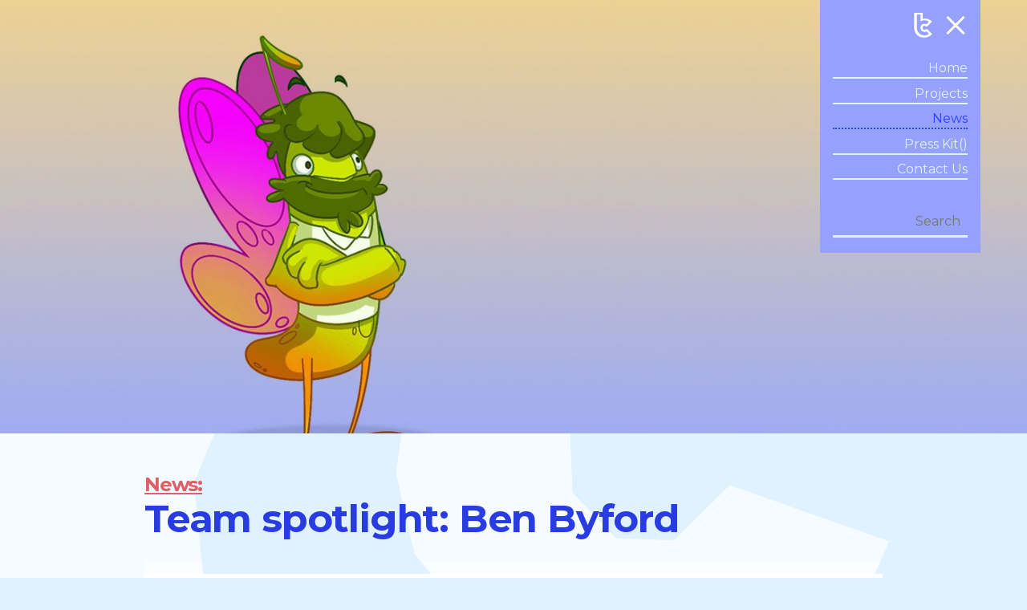

--- FILE ---
content_type: text/html; charset=utf-8
request_url: https://www.tandc.games/news/team-spotlight-ben-byford/
body_size: 3555
content:
<!DOCTYPE html>
<html lang="en">
<head>
    <link rel="preconnect" href="https://fonts.gstatic.com">    

    <meta http-equiv="content-type" content="text/html; charset=utf-8" />
    <title>Technology and Creativity - Team spotlight: Ben Byford</title>

    <meta name="viewport" content="width=device-width, initial-scale=1.0, maximum-scale=1.5, user-scalable=1" />
    <meta name="apple-mobile-web-app-capable" content="yes" />
    <meta name="apple-mobile-web-app-status-bar-style" content="black"> <!--// i.e. black -->

    <meta name="robots" content="index, follow">

    <meta name="keywords" content="Games, UK, digital services, websites, interatives, digital display, computer games, console, mobile games">
    <meta name="description" content="Spotlight on our game development team, starting with Ben Byford" />
    <meta name="generator" content="Home">

    <!-- // open graph // -->
    <meta property="og:site_name" content="Technology and Creativity - Team spotlight: Ben Byford">
    <meta property="og:type" content="website">

    <meta property="og:image" content="https://www.tandc.games/site/assets/files/1204/ben.jpg"> <!--multiple og:image permitted-->
    <meta property="og:title" content="Team spotlight: Ben Byford"> <!--title-->
    <meta property="og:description" content="Spotlight on our game development team, starting with Ben Byford"> <!--summary-->

    <!-- // twitter:cards - can be used in conjunction with og meta tags // -->
    <meta name="twitter:card" content="player">

    <meta name="twitter:site" content="@TandCGames">
    <meta name="twitter:creator" content="@TandCGames">

    <link rel="apple-touch-icon-precomposed" sizes="76x76" href="/apple-touch-icon-76x76.png" />
    <link rel="icon" type="image/png" href="/favicon-32x32.png" sizes="32x32" />
    <link rel="icon" type="image/png" href="/favicon-16x16.png" sizes="16x16" />
    <meta name="application-name" content="&nbsp;"/>
    <meta name="msapplication-TileColor" content="#FFFFFF" />
    <meta name="msapplication-square150x150logo" content="/mstile-150x150.png" />
    <meta name="msapplication-square310x310logo" content="/mstile-310x310.png" />

    <!-- // rss // -->
    <link rel="alternate" type="application/rss+xml" title="Example (RSS 2.0)" href="/rss/">
    <!-- // fonts -->
    <link href="https://fonts.googleapis.com/css2?family=Montserrat:ital,wght@0,400;0,700;1,400&display=swap" rel="stylesheet"> 
    <!-- // minified styles -->
    <link rel="stylesheet" href="/site/assets/aiom/css_9f8d19304eba610e3a987d557d5461f4_dev.css?no-cache=1769294945">

    <!-- // meta for store pages -->
        
    <link rel="stylesheet" href="https://cdn.jsdelivr.net/npm/glightbox/dist/css/glightbox.min.css" />
    <script src="https://cdn.jsdelivr.net/gh/mcstudios/glightbox/dist/js/glightbox.min.js"></script>
</head>
<body id="body" class="">
<header>
	<div class='header' style='background-image: url(/site/assets/files/1204/ben-bug-banner.jpg)' class='header banner-image-alt'></div>	<div class="header_inner" id="menu-container">
		<h1 class='logo'>
			<a href="/">
				<svg version="1.1" id="Layer_1" xmlns="http://www.w3.org/2000/svg" xmlns:xlink="http://www.w3.org/1999/xlink" x="0px" y="0px"
	 viewBox="0 0 196.44 266.84" style="enable-background:new 0 0 196.44 266.84;" xml:space="preserve">
<style type="text/css">
	.st0{fill:#FFFFFF;}
</style>
<path class="st0" d="M142.7,176.16l-0.1-0.1l-0.1,0.1l-0.1-0.1l-0.1,0.1l-0.1-0.1l-0.1,0.1l-0.1-0.1l-0.1,0.1l-0.1-0.1l-0.1,0.1
	l-0.1-0.1l-0.1,0.1l-0.1-0.1l-0.1,0.1l-0.1-0.1l-0.1,0.1l-0.1-0.1l-0.1,0.1l-0.1-0.1l-0.1,0.1l-0.1-0.08l-0.08,0.08l-0.1-0.08
	l-0.1,0.08l-0.1-0.08l-0.1,0.08l-0.1-0.08l-0.1,0.08l-0.1-0.1l-0.1,0.1l-0.1-0.1l-0.1,0.1l-0.1-0.1l-0.1,0.1l-0.1-0.1l-0.1,0.1
	l-0.1-0.1l-0.1,0.1l-0.1-0.1l-0.1,0.1l-0.1-0.1l-0.1,0.1l-0.1-0.08l-0.08,0.08l-0.1-0.08l-0.1,0.08l-0.1-0.08l-0.1,0.08l-0.1-0.08
	l-0.1,0.08l-0.1-0.1l-0.1,0.1l-0.1-0.1l-0.1,0.1l-0.1-0.1l-0.1,0.1l-0.1-0.1l-0.1,0.1l-0.1-0.1l-0.1,0.1l-0.1-0.1l-0.1,0.1l-0.1-0.1
	l-0.1,0.1l-0.1-0.08l-0.08,0.08l-0.1-0.08l-0.1,0.08l-0.1-0.08l-0.1,0.08l-0.1-0.08l-0.1,0.08l-0.1-0.08l-0.1,0.08l-0.1-0.08
	l-0.1,0.08l-0.1-0.1l-0.1,0.1l-0.1-0.1l-0.1,0.1l-0.1-0.1l-0.1,0.1l-0.1-0.1l-0.1,0.1l-0.1-0.1l-0.1,0.1l-0.1-0.08l-0.08,0.08
	l-0.1-0.1l-0.1,0.1l-0.1-0.1l-0.1,0.1l-0.1-0.1l-0.1,0.1l-0.1-0.1l-0.1,0.1l-0.1-0.1l-0.1,0.1l-0.1-0.1l-0.1,0.1l-0.1-0.1l-0.1,0.1
	l-0.1-0.1l-0.1,0.1l-0.1-0.1l-0.1,0.1l-0.1-0.1l-0.1,0.1l-0.08-0.1l-0.1,0.1l-0.1-0.1l-0.1,0.1l-0.1-0.1l-0.1,0.1l-0.1-0.1l-0.1,0.1
	l-0.1-0.1l-0.1,0.1l-0.1-0.1l-0.1,0.1l-0.1-0.1l-0.1,0.1l-0.1-0.1l-0.1,0.1l-0.1-0.1l-0.1,0.1l-0.1-0.1l-0.1,0.1l-0.1-0.1l-0.1,0.1
	l-0.08-0.1l-0.1,0.1l-0.1-0.1l-0.1,0.1l-0.1-0.1l-0.1,0.1l-0.1-0.1l-0.1,0.1l-0.1-0.1l-0.1,0.1l-0.1-0.1l-0.1,0.1l-0.1-0.1l-0.1,0.1
	l-0.1-0.1l-0.1,0.1l-0.1-0.1l-0.1,0.1l-0.1-0.1l-0.1,0.1l-0.1-0.1l-0.1,0.1l-0.08-0.1l-0.1,0.1l-0.1-0.1l-0.1,0.1l-0.1-0.1l-0.1,0.1
	l-0.1-0.1l-0.1,0.1l-0.1-0.1l-0.1,0.1l-0.1-0.1l-0.1,0.1l-0.1-0.1l-0.1,0.1l-0.1-0.1l-0.1,0.1l-0.1-0.1l-0.1,0.1l-0.1-0.1l-0.1,0.1
	l-0.1-0.1l-0.1,0.1l-0.08-0.1l-0.1,0.1l-0.1-0.1l-0.1,0.1l-0.1-0.1l-0.1,0.1l-0.1-0.1l-0.1,0.1l-0.1-0.1l-0.1,0.1l-0.1-0.1l-0.1,0.1
	l-0.1-0.1l-0.1,0.1l-0.1-0.1l-0.1,0.1l-0.1-0.1l-0.1,0.1l-0.1-0.1l-0.1,0.1l-0.1-0.1l-0.1,0.1l-0.08-0.1l-0.1,0.1l-0.1-0.1l-0.1,0.1
	l-0.1-0.1l-3.46,3.46c-2.55,2.55-5.52,4.49-8.75,5.8c-9.67-3.9-16.51-13.36-16.51-24.4c0-1.73,0.16-3.41,0.49-5.05
	c1.72-8.82,7.87-16.05,16.02-19.34c3.23,1.31,6.21,3.25,8.75,5.78l3.46,3.46l0.1-0.1l0.1,0.1l0.1-0.1l0.1,0.1l0.1-0.1l0.1,0.1
	l0.1-0.1l0.1,0.1l0.1-0.1l0.08,0.1l0.1-0.1l0.1,0.1l0.1-0.1l0.1,0.1l0.1-0.1l0.1,0.1l0.1-0.1l0.1,0.1l0.1-0.1l0.1,0.1l0.1-0.1
	l0.1,0.1l0.1-0.1l0.1,0.1l0.1-0.1l0.1,0.1l0.1-0.1l0.1,0.1l0.1-0.1l0.1,0.1l0.1-0.1l0.08,0.1l0.1-0.1l0.1,0.1l0.1-0.1l0.1,0.1
	l0.1-0.1l0.1,0.1l0.1-0.1l0.1,0.1l0.1-0.1l0.1,0.1l0.1-0.1l0.1,0.1l0.1-0.1l0.1,0.1l0.1-0.1l0.1,0.1l0.1-0.1l0.1,0.1l0.1-0.1
	l0.1,0.1l0.1-0.1l0.08,0.1l0.1-0.1l0.1,0.1l0.1-0.1l0.1,0.1l0.1-0.1l0.1,0.1l0.1-0.1l0.1,0.1l0.1-0.1l0.1,0.1l0.1-0.1l0.1,0.1
	l0.1-0.1l0.1,0.1l0.1-0.1l0.1,0.1l0.1-0.1l0.1,0.1l0.1-0.1l0.1,0.1l0.1-0.1l0.08,0.1l0.1-0.1l0.1,0.1l0.1-0.1l0.1,0.1l0.1-0.1
	l0.1,0.1l0.1-0.1l0.1,0.1l0.1-0.1l0.1,0.1l0.1-0.1l0.1,0.1l0.1-0.1l0.1,0.1l0.1-0.1l0.1,0.1l0.1-0.1l0.1,0.1l0.1-0.1l0.1,0.1
	l0.1-0.1l0.08,0.1l0.1-0.1l0.1,0.1l0.1-0.1l0.1,0.1l0.1-0.1l0.1,0.1l0.1-0.1l0.1,0.1l0.1-0.1l0.1,0.1l0.1-0.1l0.1,0.1l0.1-0.1
	l0.1,0.1l0.1-0.1l0.1,0.1l0.1-0.1l0.1,0.1l0.1-0.1l0.1,0.1l0.1-0.1l0.08,0.1l0.1-0.1l0.1,0.1l0.1-0.1l0.1,0.1l0.1-0.1l0.1,0.1
	l0.1-0.1l0.1,0.1l0.1-0.1l0.1,0.1l0.1-0.1l0.1,0.1l0.1-0.1l0.1,0.1l0.1-0.1l0.1,0.1l0.1-0.1l0.1,0.1l0.1-0.1l0.1,0.1l0.1-0.1
	l0.08,0.1l0.1-0.1l0.1,0.1l0.1-0.1l0.1,0.1l0.1-0.1l0.1,0.1l0.1-0.1l0.1,0.1l0.1-0.1l0.1,0.1l0.1-0.1l0.1,0.1l0.1-0.1l0.1,0.1
	l0.1-0.1l0.1,0.1l0.1-0.1l0.1,0.1l0.1-0.1l0.1,0.1l0.1-0.1l0.08,0.1l0.1-0.1l0.1,0.1l0.1-0.1l0.1,0.1l0.1-0.1l0.1,0.1l0.1-0.1
	l0.1,0.1l0.1-0.1l0.1,0.1l0.1-0.1l0.1,0.1l0.1-0.1l0.1,0.1l0.1-0.1l0.1,0.1l0.1-0.1l0.1,0.1l0.1-0.1l0.1,0.1l0.08-0.08l0.1,0.08
	l0.1-0.1l0.1,0.1l0.1-0.1l0.1,0.1l0.1-0.1l0.1,0.1l0.1-0.1l0.1,0.1l0.1-0.1l0.1,0.1l0.1-0.1l0.1,0.1l0.1-0.1l0.1,0.1l0.1-0.1
	l0.1,0.1l47.71-47.69l3.35-3.35l-3.46-3.46c-18.62-18.62-43.36-28.86-69.67-28.86h-19.63c-2.24,0-4.44,0.07-6.66,0.21V0H2.59v160.92
	c0,54.32,39.3,105.47,107.33,105.47h0.97c35.05,0,60.89-17.21,79.5-35.81l0.11-0.11l3.3-3.32l-51.02-51.09L142.7,176.16z
	 M32.13,17.2h37.79v72.84l16.41-5.8c8.68-3.07,17.79-4.62,27.09-4.62c17.38,0,34.26,5.56,48.13,15.77l-27.32,27.31
	c-6.36-3.47-13.47-5.29-20.81-5.29c-23.99,0-43.5,19.51-43.5,43.5c0,23.99,19.51,43.51,43.5,43.51c7.34,0,14.45-1.82,20.82-5.3
	l27.32,27.32c-13.87,10.2-30.74,15.77-48.14,15.77c-44.83,0-81.29-36.47-81.29-81.31V17.2z"/>
</svg>
			</a>
		</h1>
		<div class="cf menu-icon-container">
			<div class="menu-icon">
				<span class="top"></span>
				<span class="middle"></span>
				<span class="bottom"></span>
			</div>
		</div>
		<nav class="page-nav">
			<a class='' href='/'>Home</a><a class='' href='/projects/'>Projects</a><a class='current' href='/news/'>News</a><a class='' href='/press-kit/'>Press Kit()</a><a class='' href='/contact-us/'>Contact Us</a>		</nav>
		<nav class="local-nav">
				</nav>
		<nav class="search-nav">
			<form class='search' action='/search/' method='get'>
				<input type='text' name='q' placeholder='Search' />
				<button type='submit' name='submit'>Search</button>
			</form>
		</nav>
	</div>
</header>
<div id='main' class="">

	<!-- main content -->
	<div id='content'>
		<!-- <section>
			<div class="container text-container">
				<h1>Team spotlight: Ben Byford</h1>
							</div>
		</section> -->

		<section><div class='container'><h1 class='grid-span-three'><a class='breadcrumb' href='/news/'>News:</a> Team spotlight: Ben Byford</h1><section><article id='team-spotlight-ben-byford' class='bg-white template-blog-post-page section- section-item section-item-'><div class='text-container main padding container'><p>HEY GUYS!</p>

<p>So to kick off our new website and announcements for our new game I though we'd highlight the amazing team we have working on it. So to kick us off and purposely with the least fanfare here's <a href="https://benbyford.com/">Ben Byford</a>.</p>

<p>He's been working as a web developer / designer, artist, barista, researcher, ethicist, barman and much more... did I mention paperboy? After many years as a web designer, he finally realised he had a few of the skills required to start making games of his own. So after many failed attempts and several Game Jams, Ben started getting web games work as well as working on his first independent project <a href="/projects/full-colour-tiles/">Full Colour Tiles</a>.</p>

<p>To consolidate games and services in one place Technology and Creativity Limited was created with friends to work on game projects together for clients and independently. Our next game <a href="/projects/grace-hopper-bug-rescue/">Grace Hopper: Bug Rescue</a> is in development and won a UK Games Fund grant in 2020.</p>

<p>Ben also works on AI ethics projects (and a AI <a href="http://machine-ethics.net/">podcast</a>), coding and data science teaching. His general love for technology, ethics and art bleeding into everything he does.</p>

<p>Our amazing team bug illustrations by <a href="http://joeblakeston.com/">Joe Blakeston</a></p><p><small>Tags: <a href="/blog-tags/ben-byford/">Ben Byford</a>, <a href="/blog-tags/developer/">Developer</a>, <a href="/blog-tags/game-designer/">Game designer</a>, <a href="/blog-tags/team/">Team</a>, <a href="/blog-tags/grace-hopper-bug-rescue/">Grace Hopper: Bug Rescue</a></small><br><small>Date: Thursday, 18 February 2021</small></p></div></article></section><section class='container text-center'><a class='btn big-btn arrow arrow-right' href='/news/new-website/'>Next: New website</a></section>	</div>
</div>


    <!-- footer -->
    <footer id='footer' class='container padding grid two-up'>
        <div id="mc_embed_signup">
            <form action="https://eulergy.us5.list-manage.com/subscribe/post?u=5409808215e29391eb244eef6&amp;id=f6435cc723" method="post" id="mc-embedded-subscribe-form" name="mc-embedded-subscribe-form" class="validate" target="_blank" novalidate>
                <div id="mc_embed_signup_scroll">
                    <div class="mc-field-group inline-block">
                        <label>Subscribe to our email updates:</label>
                        <input type="email" value="" name="EMAIL" class="required email" id="mce-EMAIL" placeholder="Email">
                    </div>
                    <div class="mc-field-group inline-block mc-embedded-subscribe">
                        <input type="submit" value="Subscribe" name="subscribe" id="mc-embedded-subscribe" class="inline-block button">
                    </div>
                    <div id="mce-responses" class="clear">
                        <div class="response" id="mce-error-response" style="display:none"></div>
                        <div class="response" id="mce-success-response" style="display:none"></div>
                    </div>
                    <div style="position: absolute; left: -5000px;" aria-hidden="true">
                        <input type="text" name="b_5409808215e29391eb244eef6_f6435cc723" tabindex="-1" value="">
                    </div>
                </div>
            </form>
        </div>
        <!--End mc_embed_signup-->
        <div class="text-center">
            <p class='margin-center text-center'>
                &copy; 2026 Technology and Creativity Limited (Company No. 07884746) <br>Website Powered by <a href='http://processwire.com'>ProcessWire CMS</a>, created by <a href="http://www.benbyford.com">BenByford</a>, news <a href="/rss/">RSS</a> feed
            </p>
        </div>
    </footer>

    <script src="/site/assets/aiom/js_e841ca33a06f251df45d4e92b5f9df11_dev.js?no-cache=1769294945"></script>

    <!-- Global site tag (gtag.js) - Google Analytics -->
    <script async src="https://www.googletagmanager.com/gtag/js?id=G-YC7NZC9YH4"></script>
    <script>
    window.dataLayer = window.dataLayer || [];
    function gtag(){dataLayer.push(arguments);}
    gtag('js', new Date());

    gtag('config', 'G-YC7NZC9YH4');
    </script>

</body>
</html>

--- FILE ---
content_type: text/css
request_url: https://www.tandc.games/site/assets/aiom/css_9f8d19304eba610e3a987d557d5461f4_dev.css?no-cache=1769294945
body_size: 4703
content:
/** Generated: Saturday, 24th of January 2026, 10:49:05 PM // Powered by AIOM+ (All In One Minify) created by FlipZoom Media Inc. - David Karich (flipzoom.de) **/
/**
 * Created by Ben Byford
 *
 * main.css
 *
	Variables
	General HTML tags
	Masthead area
	Main content and sidebar
	Footer
	Helper Classes
	Print
 *
 */
/*********************************************************************
* Variables
*
*/
nav a,
.search input,
input[type="submit"],
a {
  transition: all 0.15s ease-out;
}
.menu-icon span,
a img,
.padding .circle,
#who-we-are .container > .padding {
  transition: all 0.3s ease-in-out;
}
.project img,
.project .project-inner,
.post .grid-span-three > * {
  transition: all 0.2s ease-out;
}
@media all and (min-width: 460px) {
  .project img:active,
  .project .project-inner:active,
  .post .grid-span-three > *:active {
    opacity: 0.9;
  }
}
.wobble {
  animation: wobble 2s ease-in-out alternate infinite;
}
/*********************************************************************
* Animation
*
*/
@keyframes fadeOut {
  0% {
    opacity: 100%;
  }
  100% {
    opacity: 0%;
  }
}
@keyframes fadeIn {
  0% {
    opacity: 0%;
  }
  100% {
    opacity: 100%;
  }
}
@keyframes fadeInRotate {
  0% {
    opacity: 0%;
    transform: rotateZ(-45deg) translateX(-10%);
  }
  100% {
    opacity: 100%;
    transform: rotateZ(0deg) translateX(0%);
  }
}
@keyframes moveInTop {
  0% {
    transform: translateY(-100%);
  }
  100% {
    transform: translateY(0%);
  }
}
@keyframes moveInLeft {
  0% {
    transform: translateX(-100%);
  }
  100% {
    transform: translateX(0%);
  }
}
@keyframes moveInRight {
  0% {
    transform: translateX(100%);
  }
  100% {
    transform: translateX(0%);
  }
}
@keyframes moveInBottom {
  0% {
    transform: translateY(100%);
  }
  100% {
    transform: translateY(0%);
  }
}
@keyframes wonk {
  0% {
    transform: rotateZ(0deg);
  }
  100% {
    transform: rotateZ(5deg) translateX(7px);
  }
}
@keyframes wobble {
  0% {
    transform: rotateZ(-10deg) translateX(-1px);
  }
  100% {
    transform: rotateZ(-2deg) translateX(1px);
  }
}
.logo svg .extra-text {
  animation: fadeOut 0.5s 1s ease-in-out forwards;
}
.logo:hover svg .extra-text {
  animation: fadeIn 0.5s 0s ease-in-out forwards;
}
.header.header-svg #XMLID_4_ {
  animation: moveInTop 1.75s 0s ease-out forwards;
}
.header.header-svg #XMLID_179_ {
  animation: moveInBottom 1.75s 0s ease-out forwards;
}
.header.header-svg #XMLID_5_ {
  animation: moveInLeft 1.75s 0s ease-out forwards;
}
.header.header-svg #XMLID_6_ {
  animation: moveInRight 1.75s 0s ease-out forwards;
}
.header.header-svg #logo-text {
  transform: scale(115%);
  transform-origin: center;
  animation: fadeIn 2s 0s ease-in-out forwards, fadeOut 1s 4s ease-in-out forwards;
}
.header.header-svg #logo-message {
  animation: fadeIn 1s 4.5s ease-in-out forwards;
}
.header.header-svg #logo-message #XMLID_118_ {
  transform-origin: center;
  animation: fadeIn 0.2s 6.5s ease-in-out forwards, wonk 0.2s 6.5s ease-in-out forwards;
}
.header.header-svg #logo {
  transform-origin: center;
  animation: fadeInRotate 2s 0s ease-in-out forwards, wonk 0.2s 6.5s ease-in-out forwards;
}
/*********************************************************************
* General HTML tags
*
*/
* {
  box-sizing: border-box;
}
::selection,
::-moz-selection {
  background: #ffffad;
  color: black;
  text-shadow: none;
}
html,
body {
  scroll-behavior: smooth;
}
body {
  padding: 0;
  min-height: 100vh;
  margin: 0 auto;
  background: #e0f2ff url(/site/templates/imgs/white-bg-bits.svg);
  background-attachment: fixed;
  background-size: cover;
}
body,
td,
input,
textarea {
  font-family: ITC Avant Garde Gothic Pro, ITC Avant Garde Gothic, 'Montserrat', Helevetica, verdana, sans serif;
  font-size: 100%;
  line-height: 1.45em;
  color: #182487;
}
textarea {
  min-height: 160px;
}
video {
  max-height: 100vh;
  display: block;
}
img {
  width: auto;
  max-width: 100%;
  background-color: white;
}
h1,
h2,
h3,
h4,
h5,
h6,
.gslider .gdesc-inner .gslide-title {
  line-height: 120%;
  word-break: keep-all;
  font-family: ITC Avant Garde Gothic Pro, ITC Avant Garde Gothic, 'Montserrat', Helevetica, verdana, sans serif;
  letter-spacing: -0.025em;
  color: #293ce1;
  text-align: left;
}
@media all and (min-width: 786px) {
  h1,
  h2,
  h3,
  h4,
  h5,
  h6,
  .gslider .gdesc-inner .gslide-title {
    max-width: 70vw;
  }
}
h1 {
  font-size: 2em;
  margin: 0.3em 0 0.5em 0;
  text-wrap: balance;
}
h2 {
  font-size: 1.8em;
  margin: 0.8em 0 0.6em 0;
}
h3 {
  font-size: 1.5em;
  margin: 0.6em 0 0.5em 0;
  color: #de6067;
}
h4 {
  font-size: 1.4em;
  margin: 0.5em 0 0.3em 0;
  color: #de6067;
}
h5 {
  font-size: 1.2em;
  margin: 0.4em 0 0.3em 0;
}
h6 {
  color: #ccc;
  margin-bottom: 1em;
}
.gslider .gdesc-inner .gslide-title {
  font-size: 1.1em;
  margin: 0.1em 0 0.1em 0;
}
@media all and (min-width: 786px) {
  h1 {
    font-size: 3em;
    margin: 0.4em 0 0.5em 0;
  }
  h2 {
    font-size: 2.5em;
    margin: 1em 0 0.6em 0;
  }
  h3 {
    font-size: 1.8em;
    margin: 1em 0 0.5em 0;
  }
  h4 {
    font-size: 1.6em;
    margin: 1em 0 0.4em 0;
  }
  h5 {
    font-size: 1.3em;
    margin: 0.4em 0 0.3em 0;
  }
  h6 {
    color: #ccc;
    margin-bottom: 1em;
  }
}
div > h4 {
  margin-top: 0.3em;
}
audio {
  margin: 1.5em 0 1em;
}
a {
  color: #2d42f8;
  word-break: break-word;
}
a:visited {
  opacity: 0.95;
}
a:hover {
  opacity: 0.9;
  text-decoration: none;
}
a:hover img {
  transform: translateY(-1px);
}
a:active,
a:focus {
  color: #eeffff;
}
a:active img,
a:focus img {
  transition: all 0.1s ease-in-out;
  opacity: 1;
  transform: translateY(1px);
}
a.link-dark {
  color: #de6067;
}
p {
  line-height: 1.45em;
  text-align: left;
  margin-top: 0.2em;
}
small {
  font-size: 0.75em;
  opacity: 0.75;
}
blockquote {
  font-size: 110%;
  line-height: 160%;
  padding: 6%;
  margin: 1.5em 0;
  font-family: georgia, serif;
  border-left: 5px solid #2d43fa;
  background: #eee;
}
blockquote p:last-child {
  marign: none;
}
pre,
code {
  background: #eee;
  border: 1px solid #ddd;
}
pre {
  font-size: 14px;
  line-height: 1.4em;
  padding: 1em;
  border-left: 4px solid #ddd;
}
hr {
  display: block;
  height: 1px;
  border: 0;
  border-top: 2px solid #e0f2ff;
  margin: 1em 0;
  padding: 0;
  max-width: 50%;
}
.spacer {
  background: #e0f2ff;
  height: 2px;
  width: 50%;
  max-width: 100px;
  margin: 1em auto;
  display: block;
  clear: both;
}
form input,
form textarea {
  display: inline-block;
  margin: 0 0 0.6em;
  text-align: left;
  padding: 0.6em 0.6em 0.5em;
  border: 2px solid #95a1fc;
  width: 100%;
  vertical-align: top;
  line-height: 1em;
}
form input:focus,
form textarea:focus {
  border: 2px solid #ffffff;
}
form input[type="submit"] {
  color: white;
  background-color: #95a1fc;
  box-shadow: 0 4px 0 #2d43fa;
  cursor: pointer;
  border: 0;
  transform: translateY(2px);
  max-width: 200px;
  text-align: center;
}
form input[type="submit"]:hover,
form input[type="submit"]:focus {
  transform: translateY(1px);
  background-color: #a4b1ff;
  box-shadow: 0 5px 0 #2d43fa;
}
form input[type="submit"]:active {
  transform: translateY(3px);
  background-color: #6375fb;
  box-shadow: 0 2px 0 #2d43fa;
}
/*********************************************************************
 * 2. nav area
 *
 */
.logo {
  width: 23px;
  margin: 0;
  position: absolute;
  right: 1.9em;
}
@media all and (min-width: 786px) {
  .logo {
    right: 1.25em;
  }
}
.logo svg {
  position: absolute;
  width: 23px;
  right: 0;
}
@media all and (min-width: 786px) {
  .logo-mini {
    margin-top: 0.6em;
    width: 150px;
    height: 150px;
    margin-left: 10%;
    background: url(/site/templates/imgs/logo-color.png) no-repeat;
    background-size: contain;
  }
}
.strapeline {
  margin: 0;
  position: absolute;
  top: 28%;
  right: 4.5%;
  color: white;
  width: 90%;
  font-weight: 500;
}
@media all and (min-width: 786px) {
  .strapeline {
    width: 50%;
    bottom: 6.5%;
    top: auto;
    text-align: right;
  }
}
header .header {
  max-height: 300px;
  overflow: hidden;
  width: 100%;
  height: 90vh;
  background: #2d43fa;
  background-position: center;
  background-size: cover;
}
@media all and (min-width: 460px) {
  header .header {
    max-height: 400px;
  }
}
@media all and (min-width: 786px) {
  header .header {
    max-height: 600px;
    overflow: initial;
  }
}
@media all and (min-width: 1260px) {
  header .header {
    max-height: 75vh;
  }
}
header .header.header-svg {
  background: #f6de85;
}
header .header.header-svg svg {
  display: block;
  height: 100%;
  width: 100%;
}
@media all and (max-width: 786px) {
  header .header.header-svg svg {
    width: 130%;
    margin-left: -25%;
  }
}
header .header.header-svg #logo-message {
  opacity: 0;
}
.header_image {
  width: 100%;
}
.header-no-banner {
  width: 100%;
  height: 4em;
  background: #2d43fa;
}
header .video {
  background-color: white;
}
header .video video {
  max-height: 86vh;
}
.header_inner {
  position: fixed;
  top: 0em;
  right: 4.5%;
  width: 200px;
  background: transparent;
  padding: 1em;
  z-index: 10;
}
.header_inner.active {
  background: #95a1fc;
}
.header_inner.active nav {
  display: block;
}
form.search {
  margin: 0;
  padding-bottom: 0.2em;
}
form.search input {
  margin: 0;
  border: 0;
  color: white;
  text-align: right;
  background: transparent;
  border-bottom: 3px solid #e0f2ff;
}
form.search input:active,
form.search input:hover,
form.search input:focus {
  background: rgba(22, 22, 22, 0.2);
}
@media all and (min-width: 786px) {
  form.search {
    width: 100%;
    float: right;
  }
}
form.search button {
  display: none;
}
.btn {
  display: inline-block;
  background-color: #de6067;
  padding: 0.66em 1.2em 0.6em;
  box-shadow: #f6de85 0px 5px 0px;
  color: white;
  text-align: center;
  text-decoration: none;
}
.btn:visited {
  color: white;
}
.btn:hover {
  background-color: #e9656c;
  opacity: 1;
  transform: translateY(-1px);
  box-shadow: #f6de85 0px 6px 0px;
}
.btn:active {
  background-color: #c8565d;
  transform: translateY(2px);
  box-shadow: #f6de85 0px 3px 0px;
}
.big-btn {
  font-size: 110%;
}
.arrow-right {
  background-image: url(/site/templates/imgs/arrow-right.svg);
  background-size: 16px 16px;
  background-position: 0.96em center;
  background-repeat: no-repeat;
  padding-left: 2.4em;
}
.arrow-right:hover {
  background-position: 1.08em center;
}
.arrow-right:active {
  background-position: 1.2em center;
}
/*********************************************************************
 * 3. Main content and sidebar
 *
 */
#page {
  width: 100%;
  min-width: 320px;
  max-width: 1600px;
  margin: 0 auto;
}
.container {
  position: relative;
  margin: 0 auto;
  width: 92%;
  max-width: 920px;
}
.text-container {
  max-width: 720px;
}
.main p,
.text-container p,
#who-we-are p {
  font-family: "Open Sans", verdana, sans-serif;
}
@media all and (max-width: 786px) {
  .sidebar-content-container {
    display: grid;
  }
  .sidebar-content-container .sidebar {
    grid-column: auto / 2 span;
    grid-row-start: 3;
  }
  .sidebar-content-container .main {
    grid-row-start: 2;
  }
}
.sidebar {
  background-color: white;
  padding: 1.2em;
  align-self: start;
  align-self: flex-start;
}
#main {
  clear: both;
}
#main #content {
  scroll-snap-type: y proximity;
}
.main {
  padding: 1.2em 0.6em;
}
.main img {
  background-color: transparent;
}
nav {
  margin-left: 0;
  padding-left: 0;
  list-style: none;
  text-align: right;
  margin-bottom: 2em;
  display: none;
}
nav a {
  padding-top: 0.4em;
  font-family: ITC Avant Garde Gothic Pro, ITC Avant Garde Gothic, 'Montserrat', Helevetica, verdana, sans serif;
  text-decoration: none;
  display: block;
  color: #e0f2ff !important;
  border-bottom: 2px solid #e0f2ff;
}
nav a:hover,
nav a.current {
  color: #2d43fa !important;
  border-bottom: 2px dotted #2d43fa;
}
nav a:active {
  color: white !important;
  border-bottom: 2px dotted #2d43fa;
}
/*
* hot dog menu icon create from three spans
*/
.menu-icon-container {
  margin-bottom: 1em;
}
@media all and (max-width: 786px) {
  .menu-icon-container {
    display: block;
  }
}
.menu-icon-container .menu-icon {
  display: inline-block;
  position: relative;
  height: 35px;
  width: 30px;
  float: right;
  cursor: pointer;
}
.menu-icon-container .menu-icon span {
  background: white none repeat scroll 0 0;
  display: block;
  height: 3px;
  width: 30px;
  position: absolute;
}
.menu-icon-container .menu-icon span.top {
  top: 6px;
  width: 24px;
}
.menu-icon-container .menu-icon span.middle {
  top: 14px;
  width: 20px;
}
.menu-icon-container .menu-icon span.bottom {
  top: 22px;
}
.menu-icon-container .menu-icon:hover span.top,
.menu-icon-container .menu-icon:hover span.middle {
  width: 30px;
}
.menu-icon-container .menu-icon.active span.top {
  transform: rotate(45deg);
  -webkit-transform: rotate(45deg);
  top: 14px;
  width: 30px;
}
.menu-icon-container .menu-icon.active span.bottom {
  transform: rotate(-45deg);
  -webkit-transform: rotate(-45deg);
  top: 14px;
  width: 30px;
}
.menu-icon-container .menu-icon.active span.middle {
  opacity: 0;
}
.align_left {
  /* for images placed in rich text editor */
  float: left;
  margin: 0 1em 0.75em 0;
  position: relative;
  top: 0.5em;
  max-width: 50%;
}
.align_right {
  /* for images placed in rich text editor */
  margin: 0 0 0.75em 1em;
  float: right;
  max-width: 50%;
}
.align_center {
  /* for images placed in rich text editor */
  display: block;
  margin: 1em auto;
  position: relative;
  top: 0.5em;
}
.thumb {
  box-shadow: inset 0 1px 5px grey;
  border-radius: 50%;
  display: block;
  width: 200px;
  height: 200px;
  overflow: hidden;
}
@media all and (min-width: 786px) {
  .thumb {
    float: left;
    margin-right: 1.5em;
    margin-bottom: 2em;
  }
}
.info {
  font-size: 80%;
}
/*********************************************************************
 * Blog
 *
 */
.post {
  margin-bottom: 0.5em;
  display: block;
}
.post .grid-span-three > * {
  opacity: 0.95;
}
.post:hover .grid-span-three > * {
  opacity: 1;
}
@media all and (min-width: 786px) {
  .post .grid-span-three.padding {
    padding-right: 0;
  }
}
.breadcrumb {
  font-size: 50%;
  display: block;
  clear: right;
  margin-bottom: -0.6em;
  color: #de6067;
}
/*********************************************************************
 * 4. Footer
 *
 */
#footer {
  clear: both;
  font-size: 70%;
  text-align: center;
}
/*********************************************************************
* Sections
*
*/
section {
  scroll-snap-align: start;
  background-image: url(/site/templates/imgs/white-bg-bits.svg);
  background-attachment: fixed;
  background-size: cover;
  padding: 1em 0 4em;
}
section.section-item img {
  width: calc(100% - 2em);
  border: 8px solid #e0f2ff;
}
section.section-item-0,
section.section-item-3 {
  background-color: #2d43fa;
}
section.section-item-2 {
  background-color: #95a1fc;
  color: #e0f2ff;
}
.section-header {
  border-bottom: 0.65rem solid #2d43fa;
  border-color: #e0f2ff;
  margin-left: auto;
  margin-right: auto;
  display: inline-block;
  padding-bottom: 0.06em;
  margin-bottom: 1em;
}
.section-dark {
  background-color: #2d43fa;
}
.section-dark h2,
.section-dark h3,
.section-dark h4 {
  color: white;
}
.section-dark .section-header {
  border-color: #2d43fa;
}
.section-dark .section-header a {
  color: #f6de85;
}
.section-yellow {
  background-color: #f6de85;
}
.section-yellow .section-header {
  border-color: #f6de85;
}
.project .project-image,
.project .project-inner {
  display: inline-block;
  vertical-align: top;
  position: relative;
}
@media all and (min-width: 460px) {
  .project .project-image {
    width: 40%;
  }
}
.project img {
  border: 0.65rem solid #2d43fa;
  position: relative;
  border-color: #95a1fc;
  z-index: 2;
}
@media all and (min-width: 460px) {
  .project img {
    width: 40%;
  }
}
.project .project-inner {
  padding: 0.6em 0.9em 0.6em 0.6em;
  background-color: white;
  z-index: 1;
  margin-bottom: 0.6em;
}
@media all and (min-width: 460px) {
  .project .project-inner {
    width: 60%;
    margin-left: -10%;
    margin-top: 1em;
    padding: 0.6em 0.9em 0.6em 12.5%;
  }
}
.project h3,
.project h4,
.project a {
  color: #de6067;
}
.project:hover img {
  transform: translateX(-5px) translateY(0px) scale(105%);
}
.project:hover .project-inner {
  transform: translateX(5px) translateY(0px);
}
#services .container {
  align-items: center;
  justify-items: center;
}
#services .container img {
  max-width: 150px;
}
@media all and (min-width: 786px) {
  #services .container img {
    max-width: 200px;
  }
}
#who-we-are .circle {
  z-index: 2;
}
#who-we-are .padding:hover .circle {
  transform: translateY(-0.6em);
}
@media all and (min-width: 460px) {
  #who-we-are .container > .padding {
    opacity: 0.95;
  }
  #who-we-are .container > .padding:hover {
    opacity: 1;
  }
}
#client-us .client-logo {
  width: 100%;
  max-width: 250px;
  max-height: 200px;
}
@media all and (max-width: 786px) {
  #client-us a {
    width: 50%;
  }
}
.gallery a {
  width: 48%;
}
@media all and (min-width: 786px) {
  .gallery a {
    width: 33.3332%;
  }
}
@media all and (min-width: 920px) {
  .gallery a {
    width: 20%;
  }
}
@media all and (min-width: 1260px) {
  .gallery a {
    width: 15%;
  }
}
.gallery img {
  padding: 0.6em;
}
ul.MarkupPagerNav {
  text-align: right;
}
ul.MarkupPagerNav li {
  display: inline-block;
  margin: 0 0.45em;
}
ul.MarkupPagerNav li a {
  color: white;
}
ul.MarkupPagerNav li.MarkupPagerNavOn a {
  text-decoration: none;
}
@media all and (max-width: 786px) {
  #mc_embed_signup {
    margin-bottom: 1.5em;
  }
}
.mc-field-group {
  width: 66%;
}
.mc-embedded-subscribe {
  width: 33%;
}
/*********************************************************************
* 4. Helper classes
*
*/
.cf:before,
.cf:after {
  content: " ";
  display: table;
}
.cf:after {
  clear: both;
}
.cf {
  *zoom: 1;
}
.hide {
  display: none;
}
#message,
#address,
#pageId {
  display: none;
}
.no-opacity {
  opacity: 0;
}
.opacity {
  opacity: 1;
}
.absolute {
  position: absolute;
}
.text-center {
  text-align: center;
}
.text-left {
  text-align: left;
}
.text-right {
  text-align: right;
}
.margin-center {
  margin-left: auto;
  margin-right: auto;
}
.margin-top {
  margin-top: 0.6em;
}
.margin-top-minus {
  margin-top: -2em;
}
.no-padding {
  padding: 0;
  margin: -0.6em 0 0.6em;
}
.padding {
  padding: 1.2em 0.9em;
}
@media all and (min-width: 786px) {
  .padding {
    padding: 1.8em 1.2em;
  }
}
.padding-top {
  padding-top: 3em;
}
.padding-left-right {
  padding: 0.6em 1.2em 0.36em;
}
@media all and (max-width: 786px) {
  .padding-small-only {
    padding: 0.9em 0.9em;
  }
}
.rotate-right {
  transform: rotate(10deg);
}
.rotate-left {
  transform: rotate(-10deg);
}
.full-width {
  width: 100%;
}
.inline-block {
  display: inline-block;
}
.flex {
  display: flex;
  align-items: center;
  justify-content: center;
  flex-wrap: wrap;
}
@media screen and (min-width: 460px) {
  .grid {
    display: grid;
    grid-column-gap: 1.2em;
    grid-row-gap: 0.6em;
  }
}
.grid-item {
  padding: 0.6em 0 0.6em 0;
}
@media all and (min-width: 460px) {
  .grid-item {
    padding: 0.6em 0.5em 0.6em 0;
  }
}
@media all and (min-width: 786px) {
  .grid-item {
    padding: 0.6em 1em 0.6em 0;
  }
}
.grid-item img {
  max-width: 400px;
}
.grid-span-one {
  grid-column: auto / 1 span;
}
.grid-span-two {
  grid-column: auto / 2 span;
}
.grid-span-three {
  grid-column: auto / 3 span;
}
.grid-span-four {
  grid-column: auto / 4 span;
}
.grid-span-six {
  grid-column: auto / 6 span;
}
@supports (grid-column-gap: 10px ) {
  .grid-item {
    padding: 0.6em 0 0.6em 0;
  }
  .three-up {
    grid-column-gap: 1em;
  }
}
.six-up {
  display: grid;
  grid-template-columns: 1fr 1fr 1fr;
}
@media screen and (min-width: 460px) {
  .six-up {
    grid-template-columns: 1fr 1fr 1fr 1fr;
  }
}
@media screen and (min-width: 786px) {
  .six-up {
    grid-template-columns: 1fr 1fr 1fr 1fr 1fr 1fr;
  }
}
.four-up {
  grid-template-columns: 1fr 1fr;
}
@media screen and (min-width: 460px) {
  .four-up {
    grid-template-columns: 1fr 1fr 1fr;
  }
}
@media screen and (min-width: 786px) {
  .four-up {
    grid-template-columns: 1fr 1fr 1fr 1fr;
  }
}
@media screen and (min-width: 460px) {
  .three-up {
    grid-template-columns: 1fr 1fr;
  }
}
@media screen and (min-width: 786px) {
  .three-up {
    grid-template-columns: 1fr 1fr 1fr;
  }
}
@media screen and (min-width: 460px) {
  .one-up {
    grid-template-columns: 1fr;
  }
}
@media screen and (min-width: 786px) {
  .two-up {
    grid-template-columns: 1fr 1fr;
  }
}
.span-two {
  grid-column: span 2;
}
.circle {
  border-radius: 500px;
  max-width: 300px;
}
.border {
  border: 0.65rem solid #2d43fa;
}
.border-bottom {
  border-bottom: 0.65rem solid #2d43fa;
}
.bg-white {
  background-color: white;
}
.bg-white small {
  color: #293ce1;
}
.light-text {
  color: white;
}
.light-text h1,
.light-text h2,
.light-text h3,
.light-text h4,
.light-text h5 {
  color: #2d43fa;
}
.light-text a {
  color: #2d43fa;
}
.light-text a:visited {
  color: #3650ff;
}
.light-text a:hover {
  color: #2436c8;
}
.light-text a:active,
.light-text a:focus {
  color: #486bff;
}
/* ==========================================================================
Print styles
========================================================================== */
@media print {
  * {
    background: transparent !important;
    color: #000 !important;
    box-shadow: none !important;
    text-shadow: none !important;
  }
  a,
  a:visited {
    text-decoration: underline;
  }
  a[href]:after {
    content: " (" attr(href) ")";
  }
  abbr[title]:after {
    content: " (" attr(title) ")";
  }
  .ir a:after,
  a[href^="javascript:"]:after,
  a[href^="#"]:after {
    content: "";
  }
  pre,
  blockquote {
    border: 1px solid #999;
  }
  thead {
    display: table-header-group;
  }
  img {
    max-width: 100% !important;
  }
  @page {
    margin: 0.5cm;
  }
  p,
  h2,
  h3 {
    orphans: 3;
    widows: 3;
  }
  pre,
  blockquote,
  h2,
  h3,
  tr,
  img {
    page-break-after: avoid;
  }
}


--- FILE ---
content_type: application/javascript
request_url: https://www.tandc.games/site/assets/aiom/js_e841ca33a06f251df45d4e92b5f9df11_dev.js?no-cache=1769294945
body_size: 1913
content:
/** Generated: Saturday, 24th of January 2026, 10:49:05 PM // Powered by AIOM+ (All In One Minify) created by FlipZoom Media Inc. - David Karich (flipzoom.de) **/
(function(l,f){function m(){var a=e.elements;return"string"==typeof a?a.split(" "):a}function i(a){var b=n[a[o]];b||(b={},h++,a[o]=h,n[h]=b);return b}function p(a,b,c){b||(b=f);if(g)return b.createElement(a);c||(c=i(b));b=c.cache[a]?c.cache[a].cloneNode():r.test(a)?(c.cache[a]=c.createElem(a)).cloneNode():c.createElem(a);return b.canHaveChildren&&!s.test(a)?c.frag.appendChild(b):b}function t(a,b){if(!b.cache)b.cache={},b.createElem=a.createElement,b.createFrag=a.createDocumentFragment,b.frag=b.createFrag();
a.createElement=function(c){return!e.shivMethods?b.createElem(c):p(c,a,b)};a.createDocumentFragment=Function("h,f","return function(){var n=f.cloneNode(),c=n.createElement;h.shivMethods&&("+m().join().replace(/\w+/g,function(a){b.createElem(a);b.frag.createElement(a);return'c("'+a+'")'})+");return n}")(e,b.frag)}function q(a){a||(a=f);var b=i(a);if(e.shivCSS&&!j&&!b.hasCSS){var c,d=a;c=d.createElement("p");d=d.getElementsByTagName("head")[0]||d.documentElement;c.innerHTML="x<style>article,aside,figcaption,figure,footer,header,hgroup,nav,section{display:block}mark{background:#FF0;color:#000}</style>";
c=d.insertBefore(c.lastChild,d.firstChild);b.hasCSS=!!c}g||t(a,b);return a}var k=l.html5||{},s=/^<|^(?:button|map|select|textarea|object|iframe|option|optgroup)$/i,r=/^(?:a|b|code|div|fieldset|h1|h2|h3|h4|h5|h6|i|label|li|ol|p|q|span|strong|style|table|tbody|td|th|tr|ul)$/i,j,o="_html5shiv",h=0,n={},g;(function(){try{var a=f.createElement("a");a.innerHTML="<xyz></xyz>";j="hidden"in a;var b;if(!(b=1==a.childNodes.length)){f.createElement("a");var c=f.createDocumentFragment();b="undefined"==typeof c.cloneNode||
"undefined"==typeof c.createDocumentFragment||"undefined"==typeof c.createElement}g=b}catch(d){g=j=!0}})();var e={elements:k.elements||"abbr article aside audio bdi canvas data datalist details figcaption figure footer header hgroup mark meter nav output progress section summary time video",shivCSS:!1!==k.shivCSS,supportsUnknownElements:g,shivMethods:!1!==k.shivMethods,type:"default",shivDocument:q,createElement:p,createDocumentFragment:function(a,b){a||(a=f);if(g)return a.createDocumentFragment();
for(var b=b||i(a),c=b.frag.cloneNode(),d=0,e=m(),h=e.length;d<h;d++)c.createElement(e[d]);return c}};l.html5=e;q(f)})(this,document);

(
    window.onload = function () {

        // page ready
        console.log("Loaded");

        // variables
        var menuOpen = false;
        var bigScreen = false;
        var menuIcon = document.getElementsByClassName('menu-icon')[0];
        var header = document.getElementById('menu-container');
        var navs = document.getElementsByTagName('nav');
        var body = document.getElementById('body');
        var previousScrollY = getScroll();

        // window size
        if(window.innerWidth > 786){
            bigScreen = true;
            handleMenu();
        }

        // event listeners
        menuIcon.addEventListener("click", menuButtonClick);
        window.onscroll = function(e){

            var y = getScroll();

            if(bigScreen){

                // close menu if open and scrolling
                if(menuOpen && y > (previousScrollY + 300)){
                    handleMenu();
                    previousScrollY = y;
                }else if (!menuOpen && y < (100)){
                    handleMenu();
                    previousScrollY = y;
                }else{
                    // previousScrollY = y;
                }
            }else{

            }
            // console.log(y);
            // opacity animation for ios
            if(y < 0){
                // off the top of the page
                body.style.opacity = 1 + (y / (200));

            }else if(y + window.innerHeight - 60 > body.clientHeight){
                // page bottom
                console.log(y + window.outerHeight);
                console.log(body.clientHeight);
                body.style.opacity = 20 / (y + window.innerHeight - 60 - body.clientHeight);
            }else{
                body.style.opacity = 1;
            }
        }

        // handle events
        // menu

        function menuButtonClick(){

            // set new scroll y after use clicked menu
            previousScrollY = getScroll();

            handleMenu();
        }
        function handleMenu(){
            if(menuOpen){
                header.classList.remove("active");
                menuIcon.classList.remove("active");
                menuOpen = false;
            }else{
                header.classList.add("active");
                menuIcon.classList.add("active");
                menuOpen = true;
            }
        }

        // 
        // video banner
        //

        var videos = document.getElementsByTagName('video');
        for (var i = 0; i < videos.length; i++) {
            videos[0].addEventListener("click", function(){
                
                if(videos[0].paused){
                    videos[0].play();
                    videos[0].classList.add('playing');
                    videos[0].classList.remove('paused');
                }else{
                    videos[0].pause();
                    videos[0].classList.remove('playing')
                    videos[0].classList.add('paused');
                }
                // videos[0].setAttribute('muted','false');
                videos[0].removeAttribute('muted')
            });
        }
        
        // lightbox 
        // https://github.com/biati-digital/glightbox/blob/master/README.md
        const lightbox = GLightbox({
            touchNavigation: true,
            loop: true,
            autoplayVideos: true
        });


        //
        // utilities
        //
        function getScroll(){
            return window.scrollY || window.pageYOffset || document.body.scrollTop;
        }
    }
)



--- FILE ---
content_type: image/svg+xml
request_url: https://www.tandc.games/site/templates/imgs/arrow-right.svg
body_size: 235
content:
<?xml version="1.0" encoding="utf-8"?>
<!-- Generator: Adobe Illustrator 25.1.0, SVG Export Plug-In . SVG Version: 6.00 Build 0)  -->
<svg version="1.1" id="Layer_1" xmlns="http://www.w3.org/2000/svg" xmlns:xlink="http://www.w3.org/1999/xlink" x="0px" y="0px"
	 viewBox="0 0 134 176" style="enable-background:new 0 0 134 176;" xml:space="preserve">
<style type="text/css">
	.st0{fill:#FFFFFF;}
</style>
<g id="XMLID_286_">
	<polygon class="st0" points="47.81,176.16 134.18,85.84 41.68,0.26 0.11,46.23 44.71,91.27 2.06,133.84 	"/>
</g>
</svg>


--- FILE ---
content_type: image/svg+xml
request_url: https://www.tandc.games/site/templates/imgs/white-bg-bits.svg
body_size: 475
content:
<?xml version="1.0" encoding="utf-8"?>
<!-- Generator: Adobe Illustrator 25.1.0, SVG Export Plug-In . SVG Version: 6.00 Build 0)  -->
<svg version="1.1" id="Layer_1" xmlns="http://www.w3.org/2000/svg" xmlns:xlink="http://www.w3.org/1999/xlink" x="0px" y="0px"
	 viewBox="0 0 1920 1331" style="enable-background:new 0 0 1920 1331;" xml:space="preserve">
<style type="text/css">
	.st0{fill:#FFFFFF;fill:rgba(255,255,255,0.4);}
</style>
<g id="XMLID_1_">
	<g id="XMLID_6_">
		<polygon class="st0" points="1662.05,1011.82 1364.31,906.85 1260.23,1010.04 1152.25,1005.83 1070.37,920.12 1065.47,802.4 
			767.77,692 740.15,883.55 775,1035.3 959.37,1257.44 1125.12,1325.34 1339.03,1321.26 1500.1,1247.05 1604.73,1142.23 		"/>
	</g>
	<g id="XMLID_5_">
		<polygon class="st0" points="739.83,-6.42 362.63,902.63 380.68,1082.27 -224.31,1325.66 -319.86,1070.93 -283.84,816.19 
			-147.5,463.5 51.94,235.18 401.89,35.37 		"/>
	</g>
	<g id="XMLID_4_">
		<polygon class="st0" points="1492.04,717.4 2042.91,377.72 1691.25,-172.01 1422.85,4.01 1587.46,287.99 1318.11,445.58 		"/>
	</g>
</g>
</svg>
